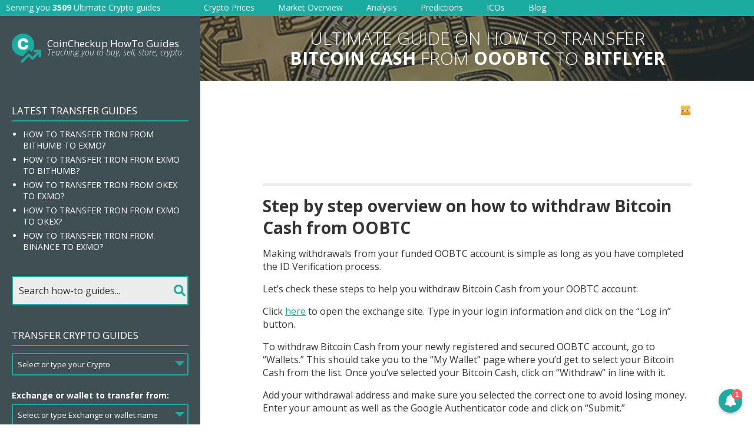

--- FILE ---
content_type: text/html; charset=UTF-8
request_url: https://request-global.czilladx.com/serve/get.php?withoutAdCode=1&z=218325a33bb64969ed&w=728&h=90&wd=0&n=2045580351847
body_size: 338
content:
https://request-global.czilladx.com/serve/view.php?w=728&h=90&z=218325a33bb64969ed&c=DEFAULT&n=fdd5bad24d459c4f7a48afd7fc1d35579517d43d1373606c4af851300f5ac6d8&integrity=[base64]

--- FILE ---
content_type: text/html; charset=UTF-8
request_url: https://request-global.czilladx.com/serve/get.php?withoutAdCode=1&z=560955a33bb6497861&w=160&h=600&wd=0&n=2524552590564
body_size: 341
content:
https://request-global.czilladx.com/serve/view.php?w=160&h=600&z=560955a33bb6497861&c=DEFAULT&n=9a69cdb9d5d390570195139050cbc61bca15db22e778e10c5925cb8e50f69e35&integrity=[base64]